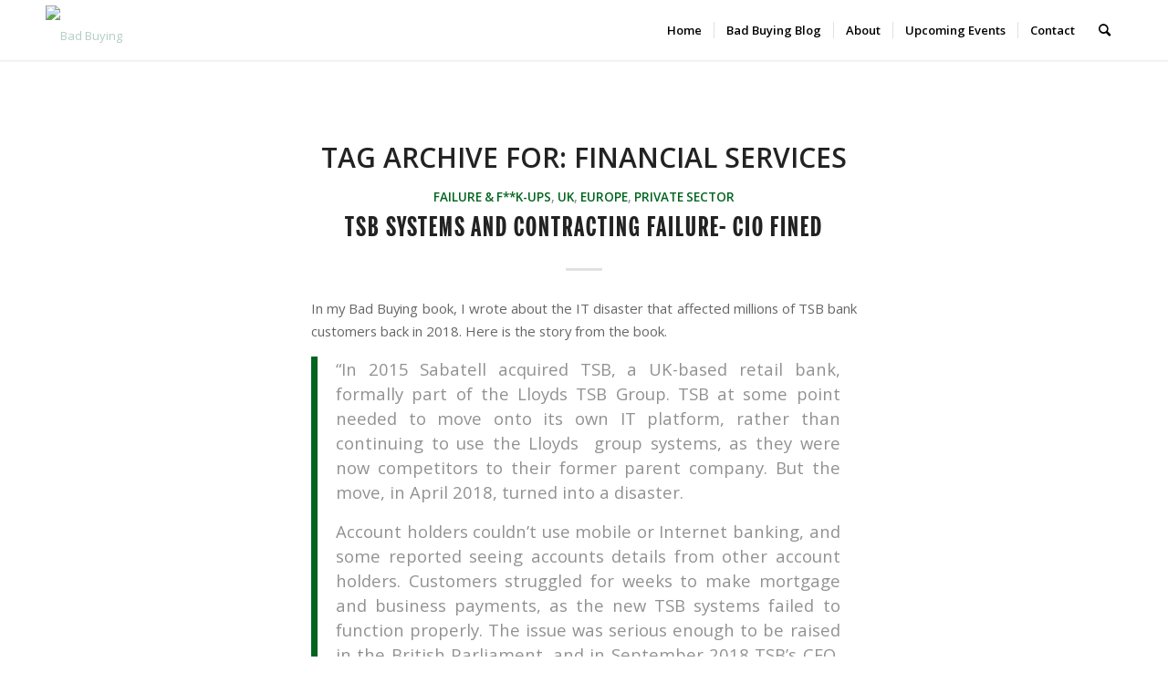

--- FILE ---
content_type: text/css
request_url: https://badbuying.com/wp-content/themes/enfold-child/style.css?ver=5.6.8
body_size: 1048
content:
/*
Theme Name: Enfold Child
Description: A <a href='http://codex.wordpress.org/Child_Themes'>Child Theme</a> for the Enfold Wordpress Theme. If you plan to do a lot of file modifications we recommend to use this Theme instead of the original Theme. Updating wil be much easier then.
Version: 1.0
Author: Kriesi
Author URI: http://www.kriesi.at
Template: enfold
Text Domain: enfold-child
*/
/*Universal Styling*/
h1, h2 {
    font-family: benton-sans-extra-compressed, sans-serif !important;

}
h1 {
    font-size: 47px;
}
.header_color .main_menu ul:first-child > li > a {
    color: #000;
}
.header_color .main_menu ul:first-child > li > a:active {
    color: #222222;
}
span.logo img {
    padding: 6px 0px;
}
#after_submenu_2 {
    border: none;
}
.footer-logo {
    max-width: 150px;
}
/* homepage styling */


.header-element {
    background-image: url(http://badbuying.com/wp-content/uploads/images/background-home.jpg);
    background-repeat: no-repeat;
    background-position: center;
    background-color: #b6ccc0;
    background-blend-mode: overlay;
}
.header-element h1.homepage-h1 {
    text-transform: uppercase;
    font-size: 3em;
    font-family: benton-sans-extra-compressed, sans-serif;
    font-weight: 700;
    font-style: normal;
}
.header-element h1.homepage-h1 span.title {
    font-size: 4em;
    line-height: 1.5em;
    letter-spacing: 7px;
}
.header-element h2.homepage-sub {
    font-size: 2em;
    color: #000;
}
.subhead {
    font-size: 2em;
}
#homepage-header-grid-1 .avia-image-overlay-wrap {
    max-height: 42vh;
    padding: 13px;
    margin: 0 auto 0px;
}

.homepage-event-list .av-upcoming-event-meta {
    font-size: 16px;
    line-height: 1.7em;
}
.homepage-event-list h4.av-upcoming-event-title {
    font-size: 21px;

}
.about-lead-in {
    margin-top: 20px !important;
}
/*
Desktop Styles
================================================== */
/* Note: Add new css to the media query below that you want to only effect the desktop view of your site */

@media only screen and (min-width: 768px) {
  /* Add your Desktop Styles here */
    .header-element {
        height: 68vh;
        padding: 80px;
        text-align: left;
        font-size: 1em;
    }
    .about-lead-in {
        width: 63%;
    }
    .homepage-event-list a.av-upcoming-event-entry {
        clear: both;
        padding: 25px;
        overflow: hidden;
        display: inline-block;
        width: 33%;
        margin: auto;
        vertical-align: top;
    }
    .pre-order-home {
        margin-top: 60px !important;
    }
}

/*blog fix*/
.post-meta-infos {
	float: none !important;
}
.blog-button {
    margin-top: 0 !important;
}

/*
Mobile Styles
================================================== */
/* Note: Add new css to the media query below that you want to only effect the Mobile and Tablet Portrait view */

@media only screen and (max-width: 767px) {
  /* Add your Mobile Styles here */
    .header-element {
        height: 100vh;
        background-size: cover;
        padding: 10px;
        text-align: center;
    }
}